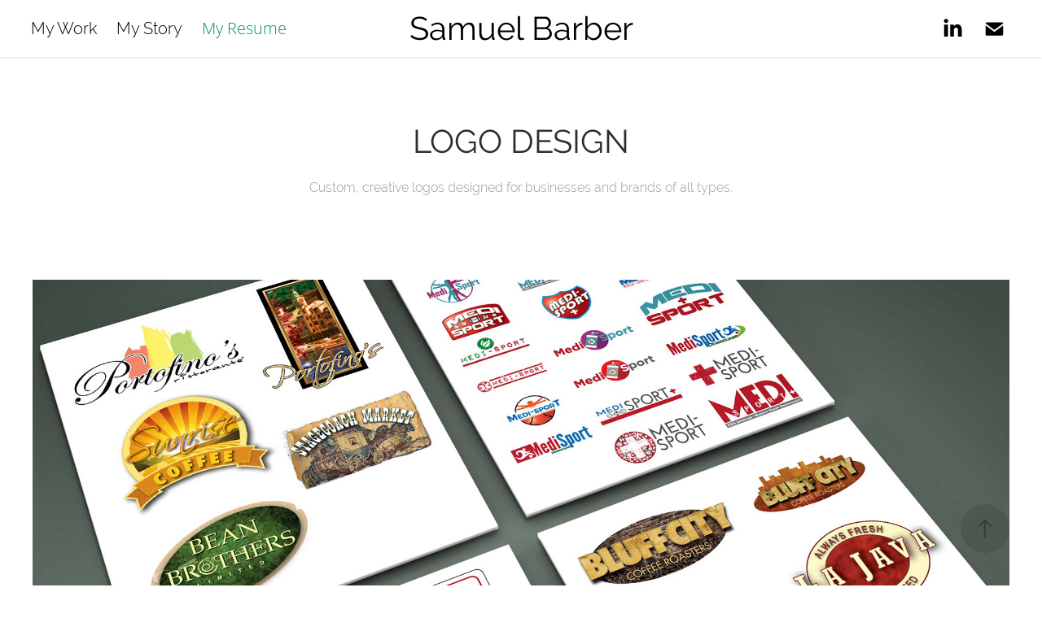

--- FILE ---
content_type: text/html; charset=utf-8
request_url: https://samuelbarber.design/logo-design-branding
body_size: 3598
content:
<!DOCTYPE HTML>
<html lang="en-US">
<head>
  <meta charset="UTF-8" />
  <meta name="viewport" content="width=device-width, initial-scale=1" />
      <meta name="description"  content="Custom, creative logos designed for businesses and brands of all types." />
      <meta name="twitter:card"  content="summary_large_image" />
      <meta name="twitter:site"  content="@AdobePortfolio" />
      <meta  property="og:title" content="Samuel Barber - LOGO DESIGN" />
      <meta  property="og:description" content="Custom, creative logos designed for businesses and brands of all types." />
      <meta  property="og:image" content="https://cdn.myportfolio.com/a61856b7-fcd0-4c90-85dc-27c3f6e1a82a/488d265d-3a6a-4786-90df-e0ba0d21e8f1_rwc_129x0x4738x3705x4738.jpg?h=1ec173a455f311d9487a5f51346c6fc6" />
        <link rel="icon" href="https://cdn.myportfolio.com/a61856b7-fcd0-4c90-85dc-27c3f6e1a82a/2c387857-6024-4129-8938-b8e2c4ea8e88_carw_1x1x32.png?h=d2f3c7014596b36fd97ef4d0cf24beff" />
      <link rel="stylesheet" href="/dist/css/main.css" type="text/css" />
      <link rel="stylesheet" href="https://cdn.myportfolio.com/a61856b7-fcd0-4c90-85dc-27c3f6e1a82a/798f3afa4cddd3e8baa4726a624a213c1750722007.css?h=c6c37805ea54985df017be7c0a49957e" type="text/css" />
    <link rel="canonical" href="https://samuelbarber.design/logo-design-branding" />
      <title>Samuel Barber - LOGO DESIGN</title>
    <script type="text/javascript" src="//use.typekit.net/ik/[base64].js?cb=35f77bfb8b50944859ea3d3804e7194e7a3173fb" async onload="
    try {
      window.Typekit.load();
    } catch (e) {
      console.warn('Typekit not loaded.');
    }
    "></script>
</head>
  <body class="transition-enabled">  <div class='page-background-video page-background-video-with-panel'>
  </div>
  <div class="js-responsive-nav">
    <div class="responsive-nav has-social">
      <div class="close-responsive-click-area js-close-responsive-nav">
        <div class="close-responsive-button"></div>
      </div>
          <nav class="nav-container" data-hover-hint="nav" data-hover-hint-placement="bottom-start">
                <div class="gallery-title"><a href="/work" >My Work</a></div>
      <div class="page-title">
        <a href="/about-me" >My Story</a>
      </div>
      <div class="link-title">
        <a href="https://acrobat.adobe.com/id/urn:aaid:sc:US:7d494b4c-cc39-45df-8bd1-de827a8d24b7" target="_blank">My Resume</a>
      </div>
          </nav>
        <div class="social pf-nav-social" data-context="theme.nav" data-hover-hint="navSocialIcons" data-hover-hint-placement="bottom-start">
          <ul>
                  <li>
                    <a href="https://www.linkedin.com/in/samualbarber/" target="_blank">
                      <svg version="1.1" id="Layer_1" xmlns="http://www.w3.org/2000/svg" xmlns:xlink="http://www.w3.org/1999/xlink" viewBox="0 0 30 24" style="enable-background:new 0 0 30 24;" xml:space="preserve" class="icon">
                      <path id="path-1_24_" d="M19.6,19v-5.8c0-1.4-0.5-2.4-1.7-2.4c-1,0-1.5,0.7-1.8,1.3C16,12.3,16,12.6,16,13v6h-3.4
                        c0,0,0.1-9.8,0-10.8H16v1.5c0,0,0,0,0,0h0v0C16.4,9,17.2,7.9,19,7.9c2.3,0,4,1.5,4,4.9V19H19.6z M8.9,6.7L8.9,6.7
                        C7.7,6.7,7,5.9,7,4.9C7,3.8,7.8,3,8.9,3s1.9,0.8,1.9,1.9C10.9,5.9,10.1,6.7,8.9,6.7z M10.6,19H7.2V8.2h3.4V19z"/>
                      </svg>
                    </a>
                  </li>
                  <li>
                    <a href="mailto:sbarber@samuelbarber.design">
                      <svg version="1.1" id="Layer_1" xmlns="http://www.w3.org/2000/svg" xmlns:xlink="http://www.w3.org/1999/xlink" x="0px" y="0px" viewBox="0 0 30 24" style="enable-background:new 0 0 30 24;" xml:space="preserve" class="icon">
                        <g>
                          <path d="M15,13L7.1,7.1c0-0.5,0.4-1,1-1h13.8c0.5,0,1,0.4,1,1L15,13z M15,14.8l7.9-5.9v8.1c0,0.5-0.4,1-1,1H8.1c-0.5,0-1-0.4-1-1 V8.8L15,14.8z"/>
                        </g>
                      </svg>
                    </a>
                  </li>
          </ul>
        </div>
    </div>
  </div>
    <header class="site-header js-site-header " data-context="theme.nav" data-hover-hint="nav" data-hover-hint-placement="top-start">
        <nav class="nav-container" data-hover-hint="nav" data-hover-hint-placement="bottom-start">
                <div class="gallery-title"><a href="/work" >My Work</a></div>
      <div class="page-title">
        <a href="/about-me" >My Story</a>
      </div>
      <div class="link-title">
        <a href="https://acrobat.adobe.com/id/urn:aaid:sc:US:7d494b4c-cc39-45df-8bd1-de827a8d24b7" target="_blank">My Resume</a>
      </div>
        </nav>
        <div class="logo-wrap" data-context="theme.logo.header" data-hover-hint="logo" data-hover-hint-placement="bottom-start">
          <div class="logo e2e-site-logo-text logo-text  ">
              <a href="/work" class="preserve-whitespace">Samuel Barber</a>

          </div>
        </div>
        <div class="social pf-nav-social" data-context="theme.nav" data-hover-hint="navSocialIcons" data-hover-hint-placement="bottom-start">
          <ul>
                  <li>
                    <a href="https://www.linkedin.com/in/samualbarber/" target="_blank">
                      <svg version="1.1" id="Layer_1" xmlns="http://www.w3.org/2000/svg" xmlns:xlink="http://www.w3.org/1999/xlink" viewBox="0 0 30 24" style="enable-background:new 0 0 30 24;" xml:space="preserve" class="icon">
                      <path id="path-1_24_" d="M19.6,19v-5.8c0-1.4-0.5-2.4-1.7-2.4c-1,0-1.5,0.7-1.8,1.3C16,12.3,16,12.6,16,13v6h-3.4
                        c0,0,0.1-9.8,0-10.8H16v1.5c0,0,0,0,0,0h0v0C16.4,9,17.2,7.9,19,7.9c2.3,0,4,1.5,4,4.9V19H19.6z M8.9,6.7L8.9,6.7
                        C7.7,6.7,7,5.9,7,4.9C7,3.8,7.8,3,8.9,3s1.9,0.8,1.9,1.9C10.9,5.9,10.1,6.7,8.9,6.7z M10.6,19H7.2V8.2h3.4V19z"/>
                      </svg>
                    </a>
                  </li>
                  <li>
                    <a href="mailto:sbarber@samuelbarber.design">
                      <svg version="1.1" id="Layer_1" xmlns="http://www.w3.org/2000/svg" xmlns:xlink="http://www.w3.org/1999/xlink" x="0px" y="0px" viewBox="0 0 30 24" style="enable-background:new 0 0 30 24;" xml:space="preserve" class="icon">
                        <g>
                          <path d="M15,13L7.1,7.1c0-0.5,0.4-1,1-1h13.8c0.5,0,1,0.4,1,1L15,13z M15,14.8l7.9-5.9v8.1c0,0.5-0.4,1-1,1H8.1c-0.5,0-1-0.4-1-1 V8.8L15,14.8z"/>
                        </g>
                      </svg>
                    </a>
                  </li>
          </ul>
        </div>
        <div class="hamburger-click-area js-hamburger">
          <div class="hamburger">
            <i></i>
            <i></i>
            <i></i>
          </div>
        </div>
    </header>
    <div class="header-placeholder"></div>
  <div class="site-wrap cfix js-site-wrap">
    <div class="site-container">
      <div class="site-content e2e-site-content">
        <main>
  <div class="page-container" data-context="page.page.container" data-hover-hint="pageContainer">
    <section class="page standard-modules">
        <header class="page-header content" data-context="pages" data-identity="id:p5f0a8c78f1153e26a87a9a2f6dea727fd5438f3a84e3f668139f3" data-hover-hint="pageHeader" data-hover-hint-id="p5f0a8c78f1153e26a87a9a2f6dea727fd5438f3a84e3f668139f3">
            <h1 class="title preserve-whitespace e2e-site-logo-text">LOGO DESIGN</h1>
            <p class="description">Custom, creative logos designed for businesses and brands of all types.</p>
        </header>
      <div class="page-content js-page-content" data-context="pages" data-identity="id:p5f0a8c78f1153e26a87a9a2f6dea727fd5438f3a84e3f668139f3">
        <div id="project-canvas" class="js-project-modules modules content">
          <div id="project-modules">
              
              <div class="project-module module image project-module-image js-js-project-module"  style="padding-top: px;
padding-bottom: px;
">

  

  
     <div class="js-lightbox" data-src="https://cdn.myportfolio.com/a61856b7-fcd0-4c90-85dc-27c3f6e1a82a/19d6f0d7-5639-401a-bf9f-96fec3746ac2.jpg?h=5fb99b2348c6414fdfa0725b75fbe8c9">
           <img
             class="js-lazy e2e-site-project-module-image"
             src="[data-uri]"
             data-src="https://cdn.myportfolio.com/a61856b7-fcd0-4c90-85dc-27c3f6e1a82a/19d6f0d7-5639-401a-bf9f-96fec3746ac2_rw_1920.jpg?h=bbca201b3014cd7a384948db6d9e097d"
             data-srcset="https://cdn.myportfolio.com/a61856b7-fcd0-4c90-85dc-27c3f6e1a82a/19d6f0d7-5639-401a-bf9f-96fec3746ac2_rw_600.jpg?h=d3c1dc868da8491b4a7e38eaef0eadf4 600w,https://cdn.myportfolio.com/a61856b7-fcd0-4c90-85dc-27c3f6e1a82a/19d6f0d7-5639-401a-bf9f-96fec3746ac2_rw_1200.jpg?h=34bc3112701c778fe3254829393efcd2 1200w,https://cdn.myportfolio.com/a61856b7-fcd0-4c90-85dc-27c3f6e1a82a/19d6f0d7-5639-401a-bf9f-96fec3746ac2_rw_1920.jpg?h=bbca201b3014cd7a384948db6d9e097d 1920w,"
             data-sizes="(max-width: 1920px) 100vw, 1920px"
             width="1920"
             height="0"
             style="padding-bottom: 75%; background: rgba(0, 0, 0, 0.03)"
             
           >
     </div>
  

</div>

              
              
              
              
              
              
              
              
              
              <div class="project-module module image project-module-image js-js-project-module"  style="padding-top: px;
padding-bottom: px;
">

  

  
     <div class="js-lightbox" data-src="https://cdn.myportfolio.com/a61856b7-fcd0-4c90-85dc-27c3f6e1a82a/369c1e4f-5381-4034-b36a-cbdb7366d411.jpg?h=18a832958e726f429d322312c54c2c83">
           <img
             class="js-lazy e2e-site-project-module-image"
             src="[data-uri]"
             data-src="https://cdn.myportfolio.com/a61856b7-fcd0-4c90-85dc-27c3f6e1a82a/369c1e4f-5381-4034-b36a-cbdb7366d411_rw_1920.jpg?h=2672b2943e781ccca226765ecfd47d45"
             data-srcset="https://cdn.myportfolio.com/a61856b7-fcd0-4c90-85dc-27c3f6e1a82a/369c1e4f-5381-4034-b36a-cbdb7366d411_rw_600.jpg?h=cfee9f716c0d8996f21dcd25d6575c83 600w,https://cdn.myportfolio.com/a61856b7-fcd0-4c90-85dc-27c3f6e1a82a/369c1e4f-5381-4034-b36a-cbdb7366d411_rw_1200.jpg?h=32883c5bece518b51629d7c3d01c3f44 1200w,https://cdn.myportfolio.com/a61856b7-fcd0-4c90-85dc-27c3f6e1a82a/369c1e4f-5381-4034-b36a-cbdb7366d411_rw_1920.jpg?h=2672b2943e781ccca226765ecfd47d45 1920w,"
             data-sizes="(max-width: 1920px) 100vw, 1920px"
             width="1920"
             height="0"
             style="padding-bottom: 75%; background: rgba(0, 0, 0, 0.03)"
             
           >
     </div>
  

</div>

              
              
              
              
              
              
              
              
          </div>
        </div>
      </div>
    </section>
        <section class="back-to-top" data-hover-hint="backToTop">
          <a href="#"><span class="arrow">&uarr;</span><span class="preserve-whitespace">Back to Top</span></a>
        </section>
        <a class="back-to-top-fixed js-back-to-top back-to-top-fixed-with-panel" data-hover-hint="backToTop" data-hover-hint-placement="top-start" href="#">
          <svg version="1.1" id="Layer_1" xmlns="http://www.w3.org/2000/svg" xmlns:xlink="http://www.w3.org/1999/xlink" x="0px" y="0px"
           viewBox="0 0 26 26" style="enable-background:new 0 0 26 26;" xml:space="preserve" class="icon icon-back-to-top">
          <g>
            <path d="M13.8,1.3L21.6,9c0.1,0.1,0.1,0.3,0.2,0.4c0.1,0.1,0.1,0.3,0.1,0.4s0,0.3-0.1,0.4c-0.1,0.1-0.1,0.3-0.3,0.4
              c-0.1,0.1-0.2,0.2-0.4,0.3c-0.2,0.1-0.3,0.1-0.4,0.1c-0.1,0-0.3,0-0.4-0.1c-0.2-0.1-0.3-0.2-0.4-0.3L14.2,5l0,19.1
              c0,0.2-0.1,0.3-0.1,0.5c0,0.1-0.1,0.3-0.3,0.4c-0.1,0.1-0.2,0.2-0.4,0.3c-0.1,0.1-0.3,0.1-0.5,0.1c-0.1,0-0.3,0-0.4-0.1
              c-0.1-0.1-0.3-0.1-0.4-0.3c-0.1-0.1-0.2-0.2-0.3-0.4c-0.1-0.1-0.1-0.3-0.1-0.5l0-19.1l-5.7,5.7C6,10.8,5.8,10.9,5.7,11
              c-0.1,0.1-0.3,0.1-0.4,0.1c-0.2,0-0.3,0-0.4-0.1c-0.1-0.1-0.3-0.2-0.4-0.3c-0.1-0.1-0.1-0.2-0.2-0.4C4.1,10.2,4,10.1,4.1,9.9
              c0-0.1,0-0.3,0.1-0.4c0-0.1,0.1-0.3,0.3-0.4l7.7-7.8c0.1,0,0.2-0.1,0.2-0.1c0,0,0.1-0.1,0.2-0.1c0.1,0,0.2,0,0.2-0.1
              c0.1,0,0.1,0,0.2,0c0,0,0.1,0,0.2,0c0.1,0,0.2,0,0.2,0.1c0.1,0,0.1,0.1,0.2,0.1C13.7,1.2,13.8,1.2,13.8,1.3z"/>
          </g>
          </svg>
        </a>
  </div>
              <footer class="site-footer" data-hover-hint="footer">
                  <div class="social pf-footer-social" data-context="theme.footer" data-hover-hint="footerSocialIcons">
                    <ul>
                            <li>
                              <a href="https://www.linkedin.com/in/samualbarber/" target="_blank">
                                <svg version="1.1" id="Layer_1" xmlns="http://www.w3.org/2000/svg" xmlns:xlink="http://www.w3.org/1999/xlink" viewBox="0 0 30 24" style="enable-background:new 0 0 30 24;" xml:space="preserve" class="icon">
                                <path id="path-1_24_" d="M19.6,19v-5.8c0-1.4-0.5-2.4-1.7-2.4c-1,0-1.5,0.7-1.8,1.3C16,12.3,16,12.6,16,13v6h-3.4
                                  c0,0,0.1-9.8,0-10.8H16v1.5c0,0,0,0,0,0h0v0C16.4,9,17.2,7.9,19,7.9c2.3,0,4,1.5,4,4.9V19H19.6z M8.9,6.7L8.9,6.7
                                  C7.7,6.7,7,5.9,7,4.9C7,3.8,7.8,3,8.9,3s1.9,0.8,1.9,1.9C10.9,5.9,10.1,6.7,8.9,6.7z M10.6,19H7.2V8.2h3.4V19z"/>
                                </svg>
                              </a>
                            </li>
                            <li>
                              <a href="mailto:sbarber@samuelbarber.design">
                                <svg version="1.1" id="Layer_1" xmlns="http://www.w3.org/2000/svg" xmlns:xlink="http://www.w3.org/1999/xlink" x="0px" y="0px" viewBox="0 0 30 24" style="enable-background:new 0 0 30 24;" xml:space="preserve" class="icon">
                                  <g>
                                    <path d="M15,13L7.1,7.1c0-0.5,0.4-1,1-1h13.8c0.5,0,1,0.4,1,1L15,13z M15,14.8l7.9-5.9v8.1c0,0.5-0.4,1-1,1H8.1c-0.5,0-1-0.4-1-1 V8.8L15,14.8z"/>
                                  </g>
                                </svg>
                              </a>
                            </li>
                    </ul>
                  </div>
                <div class="footer-text">
                  Powered by <a href="http://portfolio.adobe.com" target="_blank">Adobe Portfolio</a>
                </div>
              </footer>
        </main>
      </div>
    </div>
  </div>
</body>
<script type="text/javascript">
  // fix for Safari's back/forward cache
  window.onpageshow = function(e) {
    if (e.persisted) { window.location.reload(); }
  };
</script>
  <script type="text/javascript">var __config__ = {"page_id":"p5f0a8c78f1153e26a87a9a2f6dea727fd5438f3a84e3f668139f3","theme":{"name":"marta"},"pageTransition":true,"linkTransition":true,"disableDownload":true,"localizedValidationMessages":{"required":"This field is required","Email":"This field must be a valid email address"},"lightbox":{"enabled":true,"color":{"opacity":0.94,"hex":"#fff"}},"cookie_banner":{"enabled":false}};</script>
  <script type="text/javascript" src="/site/translations?cb=35f77bfb8b50944859ea3d3804e7194e7a3173fb"></script>
  <script type="text/javascript" src="/dist/js/main.js?cb=35f77bfb8b50944859ea3d3804e7194e7a3173fb"></script>
</html>
